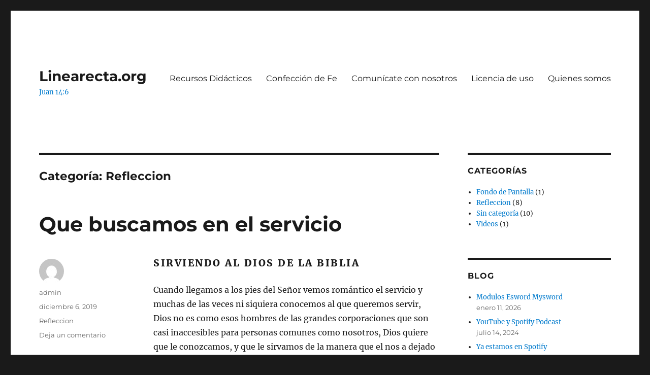

--- FILE ---
content_type: text/html; charset=UTF-8
request_url: http://www.linearecta.org/estudio/refleccion/
body_size: 17360
content:
<!DOCTYPE html>
<html lang="es" class="no-js">
<head>
	<meta charset="UTF-8">
	<meta name="viewport" content="width=device-width, initial-scale=1.0">
	<link rel="profile" href="https://gmpg.org/xfn/11">
		<script>
(function(html){html.className = html.className.replace(/\bno-js\b/,'js')})(document.documentElement);
//# sourceURL=twentysixteen_javascript_detection
</script>
<title>Refleccion &#8211; Linearecta.org</title>
<meta name='robots' content='max-image-preview:large' />
<!-- Jetpack Site Verification Tags -->
<link rel='dns-prefetch' href='//secure.gravatar.com' />
<link rel='dns-prefetch' href='//stats.wp.com' />
<link rel='dns-prefetch' href='//v0.wordpress.com' />
<link rel='dns-prefetch' href='//widgets.wp.com' />
<link rel='dns-prefetch' href='//s0.wp.com' />
<link rel='dns-prefetch' href='//0.gravatar.com' />
<link rel='dns-prefetch' href='//1.gravatar.com' />
<link rel='dns-prefetch' href='//2.gravatar.com' />
<link rel='preconnect' href='//c0.wp.com' />
<link rel="alternate" type="application/rss+xml" title="Linearecta.org &raquo; Feed" href="http://www.linearecta.org/feed/" />
<link rel="alternate" type="application/rss+xml" title="Linearecta.org &raquo; Feed de los comentarios" href="http://www.linearecta.org/comments/feed/" />
<link rel="alternate" type="application/rss+xml" title="Linearecta.org &raquo; Categoría Refleccion del feed" href="http://www.linearecta.org/estudio/refleccion/feed/" />
<style id='wp-img-auto-sizes-contain-inline-css'>
img:is([sizes=auto i],[sizes^="auto," i]){contain-intrinsic-size:3000px 1500px}
/*# sourceURL=wp-img-auto-sizes-contain-inline-css */
</style>
<link rel='stylesheet' id='twentysixteen-jetpack-css' href='https://c0.wp.com/p/jetpack/15.4/modules/theme-tools/compat/twentysixteen.css' media='all' />
<style id='wp-emoji-styles-inline-css'>

	img.wp-smiley, img.emoji {
		display: inline !important;
		border: none !important;
		box-shadow: none !important;
		height: 1em !important;
		width: 1em !important;
		margin: 0 0.07em !important;
		vertical-align: -0.1em !important;
		background: none !important;
		padding: 0 !important;
	}
/*# sourceURL=wp-emoji-styles-inline-css */
</style>
<style id='wp-block-library-inline-css'>
:root{--wp-block-synced-color:#7a00df;--wp-block-synced-color--rgb:122,0,223;--wp-bound-block-color:var(--wp-block-synced-color);--wp-editor-canvas-background:#ddd;--wp-admin-theme-color:#007cba;--wp-admin-theme-color--rgb:0,124,186;--wp-admin-theme-color-darker-10:#006ba1;--wp-admin-theme-color-darker-10--rgb:0,107,160.5;--wp-admin-theme-color-darker-20:#005a87;--wp-admin-theme-color-darker-20--rgb:0,90,135;--wp-admin-border-width-focus:2px}@media (min-resolution:192dpi){:root{--wp-admin-border-width-focus:1.5px}}.wp-element-button{cursor:pointer}:root .has-very-light-gray-background-color{background-color:#eee}:root .has-very-dark-gray-background-color{background-color:#313131}:root .has-very-light-gray-color{color:#eee}:root .has-very-dark-gray-color{color:#313131}:root .has-vivid-green-cyan-to-vivid-cyan-blue-gradient-background{background:linear-gradient(135deg,#00d084,#0693e3)}:root .has-purple-crush-gradient-background{background:linear-gradient(135deg,#34e2e4,#4721fb 50%,#ab1dfe)}:root .has-hazy-dawn-gradient-background{background:linear-gradient(135deg,#faaca8,#dad0ec)}:root .has-subdued-olive-gradient-background{background:linear-gradient(135deg,#fafae1,#67a671)}:root .has-atomic-cream-gradient-background{background:linear-gradient(135deg,#fdd79a,#004a59)}:root .has-nightshade-gradient-background{background:linear-gradient(135deg,#330968,#31cdcf)}:root .has-midnight-gradient-background{background:linear-gradient(135deg,#020381,#2874fc)}:root{--wp--preset--font-size--normal:16px;--wp--preset--font-size--huge:42px}.has-regular-font-size{font-size:1em}.has-larger-font-size{font-size:2.625em}.has-normal-font-size{font-size:var(--wp--preset--font-size--normal)}.has-huge-font-size{font-size:var(--wp--preset--font-size--huge)}:root .has-text-align-center{text-align:center}:root .has-text-align-left{text-align:left}:root .has-text-align-right{text-align:right}.has-fit-text{white-space:nowrap!important}#end-resizable-editor-section{display:none}.aligncenter{clear:both}.items-justified-left{justify-content:flex-start}.items-justified-center{justify-content:center}.items-justified-right{justify-content:flex-end}.items-justified-space-between{justify-content:space-between}.screen-reader-text{word-wrap:normal!important;border:0;clip-path:inset(50%);height:1px;margin:-1px;overflow:hidden;padding:0;position:absolute;width:1px}.screen-reader-text:focus{background-color:#ddd;clip-path:none;color:#444;display:block;font-size:1em;height:auto;left:5px;line-height:normal;padding:15px 23px 14px;text-decoration:none;top:5px;width:auto;z-index:100000}html :where(.has-border-color){border-style:solid}html :where([style*=border-top-color]){border-top-style:solid}html :where([style*=border-right-color]){border-right-style:solid}html :where([style*=border-bottom-color]){border-bottom-style:solid}html :where([style*=border-left-color]){border-left-style:solid}html :where([style*=border-width]){border-style:solid}html :where([style*=border-top-width]){border-top-style:solid}html :where([style*=border-right-width]){border-right-style:solid}html :where([style*=border-bottom-width]){border-bottom-style:solid}html :where([style*=border-left-width]){border-left-style:solid}html :where(img[class*=wp-image-]){height:auto;max-width:100%}:where(figure){margin:0 0 1em}html :where(.is-position-sticky){--wp-admin--admin-bar--position-offset:var(--wp-admin--admin-bar--height,0px)}@media screen and (max-width:600px){html :where(.is-position-sticky){--wp-admin--admin-bar--position-offset:0px}}

/*# sourceURL=wp-block-library-inline-css */
</style><style id='wp-block-paragraph-inline-css'>
.is-small-text{font-size:.875em}.is-regular-text{font-size:1em}.is-large-text{font-size:2.25em}.is-larger-text{font-size:3em}.has-drop-cap:not(:focus):first-letter{float:left;font-size:8.4em;font-style:normal;font-weight:100;line-height:.68;margin:.05em .1em 0 0;text-transform:uppercase}body.rtl .has-drop-cap:not(:focus):first-letter{float:none;margin-left:.1em}p.has-drop-cap.has-background{overflow:hidden}:root :where(p.has-background){padding:1.25em 2.375em}:where(p.has-text-color:not(.has-link-color)) a{color:inherit}p.has-text-align-left[style*="writing-mode:vertical-lr"],p.has-text-align-right[style*="writing-mode:vertical-rl"]{rotate:180deg}
/*# sourceURL=http://www.linearecta.org/wp-content/plugins/gutenberg/build/styles/block-library/paragraph/style.css */
</style>
<style id='wp-block-heading-inline-css'>
h1:where(.wp-block-heading).has-background,h2:where(.wp-block-heading).has-background,h3:where(.wp-block-heading).has-background,h4:where(.wp-block-heading).has-background,h5:where(.wp-block-heading).has-background,h6:where(.wp-block-heading).has-background{padding:1.25em 2.375em}h1.has-text-align-left[style*=writing-mode]:where([style*=vertical-lr]),h1.has-text-align-right[style*=writing-mode]:where([style*=vertical-rl]),h2.has-text-align-left[style*=writing-mode]:where([style*=vertical-lr]),h2.has-text-align-right[style*=writing-mode]:where([style*=vertical-rl]),h3.has-text-align-left[style*=writing-mode]:where([style*=vertical-lr]),h3.has-text-align-right[style*=writing-mode]:where([style*=vertical-rl]),h4.has-text-align-left[style*=writing-mode]:where([style*=vertical-lr]),h4.has-text-align-right[style*=writing-mode]:where([style*=vertical-rl]),h5.has-text-align-left[style*=writing-mode]:where([style*=vertical-lr]),h5.has-text-align-right[style*=writing-mode]:where([style*=vertical-rl]),h6.has-text-align-left[style*=writing-mode]:where([style*=vertical-lr]),h6.has-text-align-right[style*=writing-mode]:where([style*=vertical-rl]){rotate:180deg}
/*# sourceURL=http://www.linearecta.org/wp-content/plugins/gutenberg/build/styles/block-library/heading/style.css */
</style>
<style id='wp-block-list-inline-css'>
ol,ul{box-sizing:border-box}:root :where(.wp-block-list.has-background){padding:1.25em 2.375em}
/*# sourceURL=http://www.linearecta.org/wp-content/plugins/gutenberg/build/styles/block-library/list/style.css */
</style>
<style id='global-styles-inline-css'>
:root{--wp--preset--aspect-ratio--square: 1;--wp--preset--aspect-ratio--4-3: 4/3;--wp--preset--aspect-ratio--3-4: 3/4;--wp--preset--aspect-ratio--3-2: 3/2;--wp--preset--aspect-ratio--2-3: 2/3;--wp--preset--aspect-ratio--16-9: 16/9;--wp--preset--aspect-ratio--9-16: 9/16;--wp--preset--color--black: #000000;--wp--preset--color--cyan-bluish-gray: #abb8c3;--wp--preset--color--white: #fff;--wp--preset--color--pale-pink: #f78da7;--wp--preset--color--vivid-red: #cf2e2e;--wp--preset--color--luminous-vivid-orange: #ff6900;--wp--preset--color--luminous-vivid-amber: #fcb900;--wp--preset--color--light-green-cyan: #7bdcb5;--wp--preset--color--vivid-green-cyan: #00d084;--wp--preset--color--pale-cyan-blue: #8ed1fc;--wp--preset--color--vivid-cyan-blue: #0693e3;--wp--preset--color--vivid-purple: #9b51e0;--wp--preset--color--dark-gray: #1a1a1a;--wp--preset--color--medium-gray: #686868;--wp--preset--color--light-gray: #e5e5e5;--wp--preset--color--blue-gray: #4d545c;--wp--preset--color--bright-blue: #007acc;--wp--preset--color--light-blue: #9adffd;--wp--preset--color--dark-brown: #402b30;--wp--preset--color--medium-brown: #774e24;--wp--preset--color--dark-red: #640c1f;--wp--preset--color--bright-red: #ff675f;--wp--preset--color--yellow: #ffef8e;--wp--preset--gradient--vivid-cyan-blue-to-vivid-purple: linear-gradient(135deg,rgb(6,147,227) 0%,rgb(155,81,224) 100%);--wp--preset--gradient--light-green-cyan-to-vivid-green-cyan: linear-gradient(135deg,rgb(122,220,180) 0%,rgb(0,208,130) 100%);--wp--preset--gradient--luminous-vivid-amber-to-luminous-vivid-orange: linear-gradient(135deg,rgb(252,185,0) 0%,rgb(255,105,0) 100%);--wp--preset--gradient--luminous-vivid-orange-to-vivid-red: linear-gradient(135deg,rgb(255,105,0) 0%,rgb(207,46,46) 100%);--wp--preset--gradient--very-light-gray-to-cyan-bluish-gray: linear-gradient(135deg,rgb(238,238,238) 0%,rgb(169,184,195) 100%);--wp--preset--gradient--cool-to-warm-spectrum: linear-gradient(135deg,rgb(74,234,220) 0%,rgb(151,120,209) 20%,rgb(207,42,186) 40%,rgb(238,44,130) 60%,rgb(251,105,98) 80%,rgb(254,248,76) 100%);--wp--preset--gradient--blush-light-purple: linear-gradient(135deg,rgb(255,206,236) 0%,rgb(152,150,240) 100%);--wp--preset--gradient--blush-bordeaux: linear-gradient(135deg,rgb(254,205,165) 0%,rgb(254,45,45) 50%,rgb(107,0,62) 100%);--wp--preset--gradient--luminous-dusk: linear-gradient(135deg,rgb(255,203,112) 0%,rgb(199,81,192) 50%,rgb(65,88,208) 100%);--wp--preset--gradient--pale-ocean: linear-gradient(135deg,rgb(255,245,203) 0%,rgb(182,227,212) 50%,rgb(51,167,181) 100%);--wp--preset--gradient--electric-grass: linear-gradient(135deg,rgb(202,248,128) 0%,rgb(113,206,126) 100%);--wp--preset--gradient--midnight: linear-gradient(135deg,rgb(2,3,129) 0%,rgb(40,116,252) 100%);--wp--preset--font-size--small: 13px;--wp--preset--font-size--medium: 20px;--wp--preset--font-size--large: 36px;--wp--preset--font-size--x-large: 42px;--wp--preset--spacing--20: 0.44rem;--wp--preset--spacing--30: 0.67rem;--wp--preset--spacing--40: 1rem;--wp--preset--spacing--50: 1.5rem;--wp--preset--spacing--60: 2.25rem;--wp--preset--spacing--70: 3.38rem;--wp--preset--spacing--80: 5.06rem;--wp--preset--shadow--natural: 6px 6px 9px rgba(0, 0, 0, 0.2);--wp--preset--shadow--deep: 12px 12px 50px rgba(0, 0, 0, 0.4);--wp--preset--shadow--sharp: 6px 6px 0px rgba(0, 0, 0, 0.2);--wp--preset--shadow--outlined: 6px 6px 0px -3px rgb(255, 255, 255), 6px 6px rgb(0, 0, 0);--wp--preset--shadow--crisp: 6px 6px 0px rgb(0, 0, 0);}:where(.is-layout-flex){gap: 0.5em;}:where(.is-layout-grid){gap: 0.5em;}body .is-layout-flex{display: flex;}.is-layout-flex{flex-wrap: wrap;align-items: center;}.is-layout-flex > :is(*, div){margin: 0;}body .is-layout-grid{display: grid;}.is-layout-grid > :is(*, div){margin: 0;}:where(.wp-block-columns.is-layout-flex){gap: 2em;}:where(.wp-block-columns.is-layout-grid){gap: 2em;}:where(.wp-block-post-template.is-layout-flex){gap: 1.25em;}:where(.wp-block-post-template.is-layout-grid){gap: 1.25em;}.has-black-color{color: var(--wp--preset--color--black) !important;}.has-cyan-bluish-gray-color{color: var(--wp--preset--color--cyan-bluish-gray) !important;}.has-white-color{color: var(--wp--preset--color--white) !important;}.has-pale-pink-color{color: var(--wp--preset--color--pale-pink) !important;}.has-vivid-red-color{color: var(--wp--preset--color--vivid-red) !important;}.has-luminous-vivid-orange-color{color: var(--wp--preset--color--luminous-vivid-orange) !important;}.has-luminous-vivid-amber-color{color: var(--wp--preset--color--luminous-vivid-amber) !important;}.has-light-green-cyan-color{color: var(--wp--preset--color--light-green-cyan) !important;}.has-vivid-green-cyan-color{color: var(--wp--preset--color--vivid-green-cyan) !important;}.has-pale-cyan-blue-color{color: var(--wp--preset--color--pale-cyan-blue) !important;}.has-vivid-cyan-blue-color{color: var(--wp--preset--color--vivid-cyan-blue) !important;}.has-vivid-purple-color{color: var(--wp--preset--color--vivid-purple) !important;}.has-black-background-color{background-color: var(--wp--preset--color--black) !important;}.has-cyan-bluish-gray-background-color{background-color: var(--wp--preset--color--cyan-bluish-gray) !important;}.has-white-background-color{background-color: var(--wp--preset--color--white) !important;}.has-pale-pink-background-color{background-color: var(--wp--preset--color--pale-pink) !important;}.has-vivid-red-background-color{background-color: var(--wp--preset--color--vivid-red) !important;}.has-luminous-vivid-orange-background-color{background-color: var(--wp--preset--color--luminous-vivid-orange) !important;}.has-luminous-vivid-amber-background-color{background-color: var(--wp--preset--color--luminous-vivid-amber) !important;}.has-light-green-cyan-background-color{background-color: var(--wp--preset--color--light-green-cyan) !important;}.has-vivid-green-cyan-background-color{background-color: var(--wp--preset--color--vivid-green-cyan) !important;}.has-pale-cyan-blue-background-color{background-color: var(--wp--preset--color--pale-cyan-blue) !important;}.has-vivid-cyan-blue-background-color{background-color: var(--wp--preset--color--vivid-cyan-blue) !important;}.has-vivid-purple-background-color{background-color: var(--wp--preset--color--vivid-purple) !important;}.has-black-border-color{border-color: var(--wp--preset--color--black) !important;}.has-cyan-bluish-gray-border-color{border-color: var(--wp--preset--color--cyan-bluish-gray) !important;}.has-white-border-color{border-color: var(--wp--preset--color--white) !important;}.has-pale-pink-border-color{border-color: var(--wp--preset--color--pale-pink) !important;}.has-vivid-red-border-color{border-color: var(--wp--preset--color--vivid-red) !important;}.has-luminous-vivid-orange-border-color{border-color: var(--wp--preset--color--luminous-vivid-orange) !important;}.has-luminous-vivid-amber-border-color{border-color: var(--wp--preset--color--luminous-vivid-amber) !important;}.has-light-green-cyan-border-color{border-color: var(--wp--preset--color--light-green-cyan) !important;}.has-vivid-green-cyan-border-color{border-color: var(--wp--preset--color--vivid-green-cyan) !important;}.has-pale-cyan-blue-border-color{border-color: var(--wp--preset--color--pale-cyan-blue) !important;}.has-vivid-cyan-blue-border-color{border-color: var(--wp--preset--color--vivid-cyan-blue) !important;}.has-vivid-purple-border-color{border-color: var(--wp--preset--color--vivid-purple) !important;}.has-vivid-cyan-blue-to-vivid-purple-gradient-background{background: var(--wp--preset--gradient--vivid-cyan-blue-to-vivid-purple) !important;}.has-light-green-cyan-to-vivid-green-cyan-gradient-background{background: var(--wp--preset--gradient--light-green-cyan-to-vivid-green-cyan) !important;}.has-luminous-vivid-amber-to-luminous-vivid-orange-gradient-background{background: var(--wp--preset--gradient--luminous-vivid-amber-to-luminous-vivid-orange) !important;}.has-luminous-vivid-orange-to-vivid-red-gradient-background{background: var(--wp--preset--gradient--luminous-vivid-orange-to-vivid-red) !important;}.has-very-light-gray-to-cyan-bluish-gray-gradient-background{background: var(--wp--preset--gradient--very-light-gray-to-cyan-bluish-gray) !important;}.has-cool-to-warm-spectrum-gradient-background{background: var(--wp--preset--gradient--cool-to-warm-spectrum) !important;}.has-blush-light-purple-gradient-background{background: var(--wp--preset--gradient--blush-light-purple) !important;}.has-blush-bordeaux-gradient-background{background: var(--wp--preset--gradient--blush-bordeaux) !important;}.has-luminous-dusk-gradient-background{background: var(--wp--preset--gradient--luminous-dusk) !important;}.has-pale-ocean-gradient-background{background: var(--wp--preset--gradient--pale-ocean) !important;}.has-electric-grass-gradient-background{background: var(--wp--preset--gradient--electric-grass) !important;}.has-midnight-gradient-background{background: var(--wp--preset--gradient--midnight) !important;}.has-small-font-size{font-size: var(--wp--preset--font-size--small) !important;}.has-medium-font-size{font-size: var(--wp--preset--font-size--medium) !important;}.has-large-font-size{font-size: var(--wp--preset--font-size--large) !important;}.has-x-large-font-size{font-size: var(--wp--preset--font-size--x-large) !important;}
/*# sourceURL=global-styles-inline-css */
</style>

<style id='classic-theme-styles-inline-css'>
.wp-block-button__link{background-color:#32373c;border-radius:9999px;box-shadow:none;color:#fff;font-size:1.125em;padding:calc(.667em + 2px) calc(1.333em + 2px);text-decoration:none}.wp-block-file__button{background:#32373c;color:#fff}.wp-block-accordion-heading{margin:0}.wp-block-accordion-heading__toggle{background-color:inherit!important;color:inherit!important}.wp-block-accordion-heading__toggle:not(:focus-visible){outline:none}.wp-block-accordion-heading__toggle:focus,.wp-block-accordion-heading__toggle:hover{background-color:inherit!important;border:none;box-shadow:none;color:inherit;padding:var(--wp--preset--spacing--20,1em) 0;text-decoration:none}.wp-block-accordion-heading__toggle:focus-visible{outline:auto;outline-offset:0}
/*# sourceURL=http://www.linearecta.org/wp-content/plugins/gutenberg/build/styles/block-library/classic.css */
</style>
<link rel='stylesheet' id='twentysixteen-fonts-css' href='http://www.linearecta.org/wp-content/themes/twentysixteen/fonts/merriweather-plus-montserrat-plus-inconsolata.css?ver=20230328' media='all' />
<link rel='stylesheet' id='genericons-css' href='https://c0.wp.com/p/jetpack/15.4/_inc/genericons/genericons/genericons.css' media='all' />
<link rel='stylesheet' id='twentysixteen-style-css' href='http://www.linearecta.org/wp-content/themes/twentysixteen/style.css?ver=20251202' media='all' />
<link rel='stylesheet' id='twentysixteen-block-style-css' href='http://www.linearecta.org/wp-content/themes/twentysixteen/css/blocks.css?ver=20240817' media='all' />
<link rel='stylesheet' id='jetpack_likes-css' href='https://c0.wp.com/p/jetpack/15.4/modules/likes/style.css' media='all' />
<link rel='stylesheet' id='sharedaddy-css' href='https://c0.wp.com/p/jetpack/15.4/modules/sharedaddy/sharing.css' media='all' />
<link rel='stylesheet' id='social-logos-css' href='https://c0.wp.com/p/jetpack/15.4/_inc/social-logos/social-logos.min.css' media='all' />
<script src="https://c0.wp.com/c/6.9/wp-includes/js/jquery/jquery.min.js" id="jquery-core-js"></script>
<script src="https://c0.wp.com/c/6.9/wp-includes/js/jquery/jquery-migrate.min.js" id="jquery-migrate-js"></script>
<script id="twentysixteen-script-js-extra">
var screenReaderText = {"expand":"expande el men\u00fa inferior","collapse":"plegar men\u00fa inferior"};
//# sourceURL=twentysixteen-script-js-extra
</script>
<script src="http://www.linearecta.org/wp-content/themes/twentysixteen/js/functions.js?ver=20230629" id="twentysixteen-script-js" defer data-wp-strategy="defer"></script>
<link rel="https://api.w.org/" href="http://www.linearecta.org/wp-json/" /><link rel="alternate" title="JSON" type="application/json" href="http://www.linearecta.org/wp-json/wp/v2/categories/7" /><link rel="EditURI" type="application/rsd+xml" title="RSD" href="http://www.linearecta.org/xmlrpc.php?rsd" />
<meta name="generator" content="WordPress 6.9" />
	<style>img#wpstats{display:none}</style>
		
<!-- Jetpack Open Graph Tags -->
<meta property="og:type" content="website" />
<meta property="og:title" content="Refleccion &#8211; Linearecta.org" />
<meta property="og:url" content="http://www.linearecta.org/estudio/refleccion/" />
<meta property="og:site_name" content="Linearecta.org" />
<meta property="og:image" content="https://s0.wp.com/i/blank.jpg" />
<meta property="og:image:width" content="200" />
<meta property="og:image:height" content="200" />
<meta property="og:image:alt" content="" />
<meta property="og:locale" content="es_ES" />

<!-- End Jetpack Open Graph Tags -->
</head>

<body class="archive category category-refleccion category-7 wp-embed-responsive wp-theme-twentysixteen group-blog hfeed">
<div id="page" class="site">
	<div class="site-inner">
		<a class="skip-link screen-reader-text" href="#content">
			Ir al contenido		</a>

		<header id="masthead" class="site-header">
			<div class="site-header-main">
				<div class="site-branding">
											<p class="site-title"><a href="http://www.linearecta.org/" rel="home" >Linearecta.org</a></p>
												<p class="site-description">Juan  14:6</p>
									</div><!-- .site-branding -->

									<button id="menu-toggle" class="menu-toggle">Menú</button>

					<div id="site-header-menu" class="site-header-menu">
													<nav id="site-navigation" class="main-navigation" aria-label="Menú Primario">
								<div class="menu-menu-principal-container"><ul id="menu-menu-principal" class="primary-menu"><li id="menu-item-990" class="menu-item menu-item-type-post_type menu-item-object-page menu-item-990"><a href="http://www.linearecta.org/recursos-didacticos/">Recursos Didácticos</a></li>
<li id="menu-item-241" class="menu-item menu-item-type-post_type menu-item-object-page menu-item-241"><a href="http://www.linearecta.org/confeccion-de-fe/">Confección de Fe</a></li>
<li id="menu-item-22" class="menu-item menu-item-type-post_type menu-item-object-page menu-item-22"><a href="http://www.linearecta.org/contactanos/">Comunícate con nosotros</a></li>
<li id="menu-item-395" class="menu-item menu-item-type-post_type menu-item-object-page menu-item-395"><a href="http://www.linearecta.org/licencia-de-uso/">Licencia de uso</a></li>
<li id="menu-item-18" class="menu-item menu-item-type-post_type menu-item-object-page menu-item-18"><a href="http://www.linearecta.org/quienes-somos/">Quienes somos</a></li>
</ul></div>							</nav><!-- .main-navigation -->
						
											</div><!-- .site-header-menu -->
							</div><!-- .site-header-main -->

					</header><!-- .site-header -->

		<div id="content" class="site-content">

	<div id="primary" class="content-area">
		<main id="main" class="site-main">

		
			<header class="page-header">
				<h1 class="page-title">Categoría: <span>Refleccion</span></h1>			</header><!-- .page-header -->

			
<article id="post-367" class="post-367 post type-post status-publish format-standard hentry category-refleccion">
	<header class="entry-header">
		
		<h2 class="entry-title"><a href="http://www.linearecta.org/que-buscamos-en-el-servicio/2019/12/06/" rel="bookmark">Que buscamos en el servicio</a></h2>	</header><!-- .entry-header -->

	
	
	<div class="entry-content">
		
<h4 class="wp-block-heading">
















Sirviendo
al Dios de la Biblia



</h4>



<p>

Cuando llegamos a los pies del Señor vemos romántico   el servicio y muchas de las veces ni siquiera conocemos al que queremos   servir, Dios no es como esos hombres de las grandes corporaciones que son   casi inaccesibles para personas comunes como nosotros, Dios quiere que le   conozcamos, y que le sirvamos de la manera que el nos a dejado en las   escrituras, para que no nos equivocáramos el mismo vino y nos puso el   ejemplo.   

</p>



<h4 class="wp-block-heading">Texto: lucas 17:7-10</h4>



<p><sup>7</sup>¿Quién de
vosotros, teniendo un siervo que ara o apacienta ganado, al volver él del
campo, luego le dice: Pasa, siéntate a la mesa? <sup>8</sup>¿No le dice más
bien: Prepárame la cena, cíñete, y sírveme hasta que haya comido y bebido; y
después de esto, come y bebe tú? <sup>9</sup>¿Acaso da gracias al siervo porque
hizo lo que se le había mandado? Pienso que no. <sup>10</sup>Así también
vosotros, cuando hayáis hecho todo lo que os ha sido ordenado, decid: Siervos
inútiles somos, pues lo que debíamos hacer, hicimos.</p>



<h4 class="wp-block-heading">Introducción:</h4>



<p>¿Cuáles son los verdaderos motivos
que nos hacen anhelar servir a Dios?</p>



<p>¿Qué vamos a recibir aquí en la
tierra por el servicio?&#8230;<br></p>



<h4 class="wp-block-heading">Siervos inútiles somos</h4>



<p>La mejor manera de ser un siervo inútil es haciendo lo que tenemos que hacer y como lo tenemos que hacer.</p>



<h4 class="wp-block-heading">La fe. Lucas 17:5-6</h4>



<p>Es pues la fe la certeza de lo que se espera, la convicción de lo que no se ve. (He 11:1).</p>



<p>Pero sin fe es imposible agradar a Dios; porque es necesario que el que se acerca a Dios crea que le hay, y que es galardonador de los que le buscan. (He 11:6).</p>



<p>Santiago 2:14-22</p>



<p>Cuando llegamos del mundo a los caminos del Señor llegamos con unas manos llenas de obras muertas que no nos ayudan para nada en la salvación. Por otra parte vemos hombres como Pablo que fue instruido en las mejores escuelas rabínicas y termina diciendo que todo lo que había logrado en la carne lo tenía por basura (Filipenses 3:8), también tenemos a Moisés en (Éxodo 10:24-26) que le dice a faraón que se va a llevar todo porque no sabe con qué Dios quiere que le adoren.</p>



<h4 class="wp-block-heading"> El Perdón. Lucas 17:3-4</h4>



<ul class="wp-block-list"><li><em>Cuando uno se dispone&nbsp; a servir tenemos que estar en la mejor disposición de sufrir.</em> El Señor Jesucristo dijo que si a Él lo aborrecieron a nosotros nos aborrecerian también</li><li><em>El cristiano es como una pera de boxeo.</em></li></ul>



<h4 class="wp-block-heading"> No debemos ser piedra de tropiezo. Lucas 17:1-2. </h4>



<p>Como hijos de Dios tenemos la tendencia al orgullo, soberbia, por cosas que creemos que son relevantes. </p>



<h4 class="wp-block-heading">Las lenguas.</h4>



<p>Hace muchos años yo y mi familia asistíamos a una iglesia, en la cual se practicaba que las personas hablasen en lenguas. Un poco antes de que yo llegara, había llegado un joven el cual practicaba la homosexualidad, el muchacho llega, acepta a Cristo en su corazón, es bautizado, y según los lideres en esa iglesia el último paso para ser salvo y&nbsp; la evidencia de que Dios le había perdonado era que debía de hablar en lenguas, este muchacho guiado por los lideres oraba mucho a Dios pidiendo el hablar en lenguas, las cuales Dios no le concedió y según el Verso base de su doctrina (Hechos 2:38) el todavía no se arrepentía, y por lo tanto Dios no le perdonaba todavía por haber sido homosexual, este muchacho lloraba mucho porque según le decían Dios no había perdonado su pecado y después de un tiempo acabo retirándose de la Iglesia y regresando de nuevo a esa vida de pecado que llevaba</p>



<h4 class="wp-block-heading">Los cargos en una iglesia.</h4>



<p>En el ministerio de multimedia hay personas que muchas veces se sienten intocables “algunos años atrás asistía a una iglesia la cual acostumbraba tener música de fondo cuando la persona asignada para la oración pasaba para orar, en esa ocasión el encargado en turno del sonido subió tanto a la música de fondo que nadie pudo escuchar la oración. Entonces trate de llegar a donde él estaba para explicarle que tenía que bajarle al sonido y ese muchacho en un acto de amor me manifestó su gran soberbia y prepotencia añadiendo que yo no tenía nada que hacer allí que él sabía lo que él estaba haciendo.</p>



<h4 class="wp-block-heading">Las Muchas letras</h4>



<p>La biblia dice en 1 Corintios 1:27-31:</p>



<p><sup>27</sup>Sino que lo necio del mundo escogió Dios, para avergonzar a los sabios; y lo débil del mundo escogió Dios, para avergonzar a lo fuerte; <sup>28</sup>y lo vil del mundo y lo menospreciado escogió Dios, y lo que no es, para deshacer lo que es, <sup>29</sup>a fin de que nadie se jacte en su presencia. <sup>30</sup>Mas por él estáis vosotros en Cristo Jesús, el cual nos ha sido hecho por Dios sabiduría, justificación, santificación y redención; <sup>31</sup>para que, como está escrito: El que se gloría, gloríese en el Señor.</p>



<p>Es
triste ver como utilizamos este argumento porque Cristo nos rescato y creemos
firmemente que éramos de lo vil y despreciado, pero después de un tiempo de
caminar con el Señor y haciendo algunos esfuerzos nos llegamos a preparar y
empezamos a recibir estudios en base a la Biblia como por ejemplo:</p>



<p>Hermenéutica,
Homilética, Exegesis, Lenguas Bíblicas.</p>



<p>Y
podríamos seguir aumentando una lista que en ocasiones es innecesaria ya que si
lo que estudiamos hace nuestra cabeza más grande pero no aprendemos del amor de
Cristo, La compasión por los demás, nos apartamos de nuestro primer amor, la
humildad la cambiamos por la soberbia y la elocuencia por la arrogancia, buscamos
enseñar a las personas nuestros títulos y conocimientos antes de mostrar a
Jesucristo y su evangelio, terminamos olvidándonos de donde nos saco Dios y
solo mostramos en donde nos ha puesto.</p>



<p>La
iglesia &nbsp;de hoy está sobrada de grandes
hombres que dicen ser de Dios, y de lo que hoy carecemos es de siervos.<br></p>



<h2 class="wp-block-heading">Conclusión:</h2>



<p>El Señor Jesucristo dijo que el siervo no es mayor que su señor ni el discípulo mas que su maestro (Mateo 10:24).</p>



<p>Ejemplo tenemos de nuestro Señor Jesucristo.</p>



<p>En nuestra cultura y democracia tenemos
hombres a los cuales llamamos Servidores Públicos, los cuales mas que
servidores públicos parece que se sirven del público, esta misma cultura la
traemos a las iglesias. Y cuando vemos a un hombre que llega de buen corazón a
querer servir nosotros somos los primeros que le estiramos los pies para que
nos los lave, envés de ser nosotros los primeros en estirar la mano para tomar
la toalla y el lebrillo y estar dispuestos a servir de la manera que Nuestro Señor
nos puso el ejemplo.</p>



<p>Pareciera que en muchas ocasiones el señor de
algunos es aquel que narra Isaías 14:13-14…</p>



<p><a href="http://www.linearecta.org/wp-content/uploads/2019/11/Que-buscamos-en-el-servicio.pdf">Descarga en PDF</a></p>
<div class="sharedaddy sd-sharing-enabled"><div class="robots-nocontent sd-block sd-social sd-social-icon-text sd-sharing"><h3 class="sd-title">Compártelo:</h3><div class="sd-content"><ul><li class="share-facebook"><a rel="nofollow noopener noreferrer"
				data-shared="sharing-facebook-367"
				class="share-facebook sd-button share-icon"
				href="http://www.linearecta.org/que-buscamos-en-el-servicio/2019/12/06/?share=facebook"
				target="_blank"
				aria-labelledby="sharing-facebook-367"
				>
				<span id="sharing-facebook-367" hidden>Haz clic para compartir en Facebook (Se abre en una ventana nueva)</span>
				<span>Facebook</span>
			</a></li><li class="share-end"></li></ul></div></div></div><div class='sharedaddy sd-block sd-like jetpack-likes-widget-wrapper jetpack-likes-widget-unloaded' id='like-post-wrapper-129923901-367-6969711281bc6' data-src='https://widgets.wp.com/likes/?ver=15.4#blog_id=129923901&amp;post_id=367&amp;origin=www.linearecta.org&amp;obj_id=129923901-367-6969711281bc6' data-name='like-post-frame-129923901-367-6969711281bc6' data-title='Me gusta o Compartir'><h3 class="sd-title">Me gusta esto:</h3><div class='likes-widget-placeholder post-likes-widget-placeholder' style='height: 55px;'><span class='button'><span>Me gusta</span></span> <span class="loading">Cargando...</span></div><span class='sd-text-color'></span><a class='sd-link-color'></a></div>	</div><!-- .entry-content -->

	<footer class="entry-footer">
		<span class="byline"><img alt='' src='https://secure.gravatar.com/avatar/d29176e1ccdbab86216c1b370d369d71730bfa102a16e49818526b5b309140bf?s=49&#038;d=mm&#038;r=g' srcset='https://secure.gravatar.com/avatar/d29176e1ccdbab86216c1b370d369d71730bfa102a16e49818526b5b309140bf?s=98&#038;d=mm&#038;r=g 2x' class='avatar avatar-49 photo' height='49' width='49' decoding='async'/><span class="screen-reader-text">Autor </span><span class="author vcard"><a class="url fn n" href="http://www.linearecta.org/author/admin/">admin</a></span></span><span class="posted-on"><span class="screen-reader-text">Publicado el </span><a href="http://www.linearecta.org/que-buscamos-en-el-servicio/2019/12/06/" rel="bookmark"><time class="entry-date published" datetime="2019-12-06T19:00:31-08:00">diciembre 6, 2019</time><time class="updated" datetime="2019-12-06T16:16:28-08:00">diciembre 6, 2019</time></a></span><span class="cat-links"><span class="screen-reader-text">Categorías </span><a href="http://www.linearecta.org/estudio/refleccion/" rel="category tag">Refleccion</a></span><span class="comments-link"><a href="http://www.linearecta.org/que-buscamos-en-el-servicio/2019/12/06/#respond">Deja un comentario<span class="screen-reader-text"> en Que buscamos en el servicio</span></a></span>			</footer><!-- .entry-footer -->
</article><!-- #post-367 -->

<article id="post-352" class="post-352 post type-post status-publish format-standard hentry category-refleccion">
	<header class="entry-header">
		
		<h2 class="entry-title"><a href="http://www.linearecta.org/locos/2019/04/03/" rel="bookmark">Locos</a></h2>	</header><!-- .entry-header -->

	
	
	<div class="entry-content">
		<p>Somos locos poderosos&nbsp; <em>1 Corintios 1:18</em><br>Cuantos nos han llamado locos por seguir a un Dios que no pueden ver, nosotros sabemos que Cristo tiene nos solo un lugar en nuestro corazon, sino que tiene nuestro corazon y en medida que lo dejemos actuar El se encargara de todo sin necesidad de afanarnos (<em>Mateo 6:33</em>).<br>Muchos no lo pueden ver porque el camino que llevan es camino de muerte, perdicion (<em>Provervios 14:12</em>), pero para nosotros que le hemos recibido, que creemos en su nombre se nos ha dado poder (la potestad) de ser hechos hijos de Dios (<em>Juan 1:12</em>)&nbsp;&nbsp;</p>
<p>Asi que&nbsp;<em><strong> ¡Somos locos poderosos!</strong></em></p>


<p></p>
<div class="sharedaddy sd-sharing-enabled"><div class="robots-nocontent sd-block sd-social sd-social-icon-text sd-sharing"><h3 class="sd-title">Compártelo:</h3><div class="sd-content"><ul><li class="share-facebook"><a rel="nofollow noopener noreferrer"
				data-shared="sharing-facebook-352"
				class="share-facebook sd-button share-icon"
				href="http://www.linearecta.org/locos/2019/04/03/?share=facebook"
				target="_blank"
				aria-labelledby="sharing-facebook-352"
				>
				<span id="sharing-facebook-352" hidden>Haz clic para compartir en Facebook (Se abre en una ventana nueva)</span>
				<span>Facebook</span>
			</a></li><li class="share-end"></li></ul></div></div></div><div class='sharedaddy sd-block sd-like jetpack-likes-widget-wrapper jetpack-likes-widget-unloaded' id='like-post-wrapper-129923901-352-6969711282b05' data-src='https://widgets.wp.com/likes/?ver=15.4#blog_id=129923901&amp;post_id=352&amp;origin=www.linearecta.org&amp;obj_id=129923901-352-6969711282b05' data-name='like-post-frame-129923901-352-6969711282b05' data-title='Me gusta o Compartir'><h3 class="sd-title">Me gusta esto:</h3><div class='likes-widget-placeholder post-likes-widget-placeholder' style='height: 55px;'><span class='button'><span>Me gusta</span></span> <span class="loading">Cargando...</span></div><span class='sd-text-color'></span><a class='sd-link-color'></a></div>	</div><!-- .entry-content -->

	<footer class="entry-footer">
		<span class="byline"><img alt='' src='https://secure.gravatar.com/avatar/14b2a0cfafccf77f062fa9edbef4112dd0f6b610a0750a9c08d9af356bb036cc?s=49&#038;d=mm&#038;r=g' srcset='https://secure.gravatar.com/avatar/14b2a0cfafccf77f062fa9edbef4112dd0f6b610a0750a9c08d9af356bb036cc?s=98&#038;d=mm&#038;r=g 2x' class='avatar avatar-49 photo' height='49' width='49' decoding='async'/><span class="screen-reader-text">Autor </span><span class="author vcard"><a class="url fn n" href="http://www.linearecta.org/author/salvadormendivil/">Jesus Salvador Mendivil</a></span></span><span class="posted-on"><span class="screen-reader-text">Publicado el </span><a href="http://www.linearecta.org/locos/2019/04/03/" rel="bookmark"><time class="entry-date published" datetime="2019-04-03T15:44:14-07:00">abril 3, 2019</time><time class="updated" datetime="2019-12-01T09:43:03-08:00">diciembre 1, 2019</time></a></span><span class="cat-links"><span class="screen-reader-text">Categorías </span><a href="http://www.linearecta.org/estudio/refleccion/" rel="category tag">Refleccion</a></span><span class="comments-link"><a href="http://www.linearecta.org/locos/2019/04/03/#respond">Deja un comentario<span class="screen-reader-text"> en Locos</span></a></span>			</footer><!-- .entry-footer -->
</article><!-- #post-352 -->

<article id="post-346" class="post-346 post type-post status-publish format-standard hentry category-refleccion">
	<header class="entry-header">
		
		<h2 class="entry-title"><a href="http://www.linearecta.org/trabajo-bien-remunerado/2019/03/24/" rel="bookmark">Trabajo bien remunerado</a></h2>	</header><!-- .entry-header -->

	
	
	<div class="entry-content">
		<p><span style="color:rgb(0,0,0); font-family:sans-serif; font-size:20px; font-style:normal; font-variant-ligatures:normal; font-variant-caps:normal; font-weight:400; letter-spacing:normal; orphans:2text-indent:0px; text-transform:none; white-space:normal; widows:2; word-spacing:0px; -webkit-text-stroke-width:0px; background-color:rgb(204,204,204); text-decoration-style:initial; text-decoration-color:initial; display:inline!important; float:none; text-align:left;"><strong><em>Trabajad, no por la comida que perece, sino por la comida que a vida eterna permanece, la cual el Hijo del Hombre os dará; porque a éste señaló Dios el Padre.</em></strong></span></p>
<p><em><a href="https://bible.com/bible/149/jhn.6.27.RVR1960">Juan 6:27</a></em></p>
<p>Nuestros afanes están puestos en este mundo, recordemos que la gloria de este mundo es pasajera pero en Cristo hay una garantía de vida eterna.</p>
<blockquote><p>Denzel Washington dijo:</p>
<p>Nunca e visto un cortejo fúnebre con un camión de mudanza detrás.</p></blockquote>
<p>Nosotros tenemos garantizado que saldremos de este mundo y no nos llevamos nada.</p>
<p>Solo podemos hacer transferencias al banco a la nueva Jerusalén a través de depósitos directos trabajando para la empresa correcta</p>
<p>Jesús dijo:</p>
<p>¿No sabíais que en los negocios de mi Padre me es necesario estar?<br />
<a href="https://bible.com/bible/149/luk.2.49.RVR1960">S. Lucas 2:49</a></p>
<p>Te avisamos que la empresa tiene una feria de trabajo, necesita obreros</p>
<p>Te invitamos a formar parte de la empresa</p>
<div class="sharedaddy sd-sharing-enabled"><div class="robots-nocontent sd-block sd-social sd-social-icon-text sd-sharing"><h3 class="sd-title">Compártelo:</h3><div class="sd-content"><ul><li class="share-facebook"><a rel="nofollow noopener noreferrer"
				data-shared="sharing-facebook-346"
				class="share-facebook sd-button share-icon"
				href="http://www.linearecta.org/trabajo-bien-remunerado/2019/03/24/?share=facebook"
				target="_blank"
				aria-labelledby="sharing-facebook-346"
				>
				<span id="sharing-facebook-346" hidden>Haz clic para compartir en Facebook (Se abre en una ventana nueva)</span>
				<span>Facebook</span>
			</a></li><li class="share-end"></li></ul></div></div></div><div class='sharedaddy sd-block sd-like jetpack-likes-widget-wrapper jetpack-likes-widget-unloaded' id='like-post-wrapper-129923901-346-696971128382a' data-src='https://widgets.wp.com/likes/?ver=15.4#blog_id=129923901&amp;post_id=346&amp;origin=www.linearecta.org&amp;obj_id=129923901-346-696971128382a' data-name='like-post-frame-129923901-346-696971128382a' data-title='Me gusta o Compartir'><h3 class="sd-title">Me gusta esto:</h3><div class='likes-widget-placeholder post-likes-widget-placeholder' style='height: 55px;'><span class='button'><span>Me gusta</span></span> <span class="loading">Cargando...</span></div><span class='sd-text-color'></span><a class='sd-link-color'></a></div>	</div><!-- .entry-content -->

	<footer class="entry-footer">
		<span class="byline"><img alt='' src='https://secure.gravatar.com/avatar/d29176e1ccdbab86216c1b370d369d71730bfa102a16e49818526b5b309140bf?s=49&#038;d=mm&#038;r=g' srcset='https://secure.gravatar.com/avatar/d29176e1ccdbab86216c1b370d369d71730bfa102a16e49818526b5b309140bf?s=98&#038;d=mm&#038;r=g 2x' class='avatar avatar-49 photo' height='49' width='49' decoding='async'/><span class="screen-reader-text">Autor </span><span class="author vcard"><a class="url fn n" href="http://www.linearecta.org/author/admin/">admin</a></span></span><span class="posted-on"><span class="screen-reader-text">Publicado el </span><a href="http://www.linearecta.org/trabajo-bien-remunerado/2019/03/24/" rel="bookmark"><time class="entry-date published" datetime="2019-03-24T13:23:33-07:00">marzo 24, 2019</time><time class="updated" datetime="2019-12-01T09:43:25-08:00">diciembre 1, 2019</time></a></span><span class="cat-links"><span class="screen-reader-text">Categorías </span><a href="http://www.linearecta.org/estudio/refleccion/" rel="category tag">Refleccion</a></span><span class="comments-link"><a href="http://www.linearecta.org/trabajo-bien-remunerado/2019/03/24/#respond">Deja un comentario<span class="screen-reader-text"> en Trabajo bien remunerado</span></a></span>			</footer><!-- .entry-footer -->
</article><!-- #post-346 -->

<article id="post-337" class="post-337 post type-post status-publish format-standard hentry category-refleccion">
	<header class="entry-header">
		
		<h2 class="entry-title"><a href="http://www.linearecta.org/reflexion-marzo-20-2019/2019/03/20/" rel="bookmark">Reflexion Marzo 20 2019</a></h2>	</header><!-- .entry-header -->

	
	
	<div class="entry-content">
		<p>Muy seguido nos preguntamos, ¿Porque Dios no quiere que me una en yugo desigual?   <em>2  Corintios 6:14</em></p>
<p>Acaso Dios no quiere darle la oportunidad a los incredulos de cambiar???<br />
Acaso yo soy mas bueno que Dios???<br />
Porsupuesto que Dios quiere darle la oportunidad a los incredulos de que se arrepientan y le entreguen su vida a Cristo y que sean salvos &#8230; lo que Dios no quiere es que tu sufras en el proceso.</p>
<div class="sharedaddy sd-sharing-enabled"><div class="robots-nocontent sd-block sd-social sd-social-icon-text sd-sharing"><h3 class="sd-title">Compártelo:</h3><div class="sd-content"><ul><li class="share-facebook"><a rel="nofollow noopener noreferrer"
				data-shared="sharing-facebook-337"
				class="share-facebook sd-button share-icon"
				href="http://www.linearecta.org/reflexion-marzo-20-2019/2019/03/20/?share=facebook"
				target="_blank"
				aria-labelledby="sharing-facebook-337"
				>
				<span id="sharing-facebook-337" hidden>Haz clic para compartir en Facebook (Se abre en una ventana nueva)</span>
				<span>Facebook</span>
			</a></li><li class="share-end"></li></ul></div></div></div><div class='sharedaddy sd-block sd-like jetpack-likes-widget-wrapper jetpack-likes-widget-unloaded' id='like-post-wrapper-129923901-337-69697112842c9' data-src='https://widgets.wp.com/likes/?ver=15.4#blog_id=129923901&amp;post_id=337&amp;origin=www.linearecta.org&amp;obj_id=129923901-337-69697112842c9' data-name='like-post-frame-129923901-337-69697112842c9' data-title='Me gusta o Compartir'><h3 class="sd-title">Me gusta esto:</h3><div class='likes-widget-placeholder post-likes-widget-placeholder' style='height: 55px;'><span class='button'><span>Me gusta</span></span> <span class="loading">Cargando...</span></div><span class='sd-text-color'></span><a class='sd-link-color'></a></div>	</div><!-- .entry-content -->

	<footer class="entry-footer">
		<span class="byline"><img alt='' src='https://secure.gravatar.com/avatar/14b2a0cfafccf77f062fa9edbef4112dd0f6b610a0750a9c08d9af356bb036cc?s=49&#038;d=mm&#038;r=g' srcset='https://secure.gravatar.com/avatar/14b2a0cfafccf77f062fa9edbef4112dd0f6b610a0750a9c08d9af356bb036cc?s=98&#038;d=mm&#038;r=g 2x' class='avatar avatar-49 photo' height='49' width='49' loading='lazy' decoding='async'/><span class="screen-reader-text">Autor </span><span class="author vcard"><a class="url fn n" href="http://www.linearecta.org/author/salvadormendivil/">Jesus Salvador Mendivil</a></span></span><span class="posted-on"><span class="screen-reader-text">Publicado el </span><a href="http://www.linearecta.org/reflexion-marzo-20-2019/2019/03/20/" rel="bookmark"><time class="entry-date published" datetime="2019-03-20T17:01:07-07:00">marzo 20, 2019</time><time class="updated" datetime="2019-12-01T09:43:41-08:00">diciembre 1, 2019</time></a></span><span class="cat-links"><span class="screen-reader-text">Categorías </span><a href="http://www.linearecta.org/estudio/refleccion/" rel="category tag">Refleccion</a></span><span class="comments-link"><a href="http://www.linearecta.org/reflexion-marzo-20-2019/2019/03/20/#respond">Deja un comentario<span class="screen-reader-text"> en Reflexion Marzo 20 2019</span></a></span>			</footer><!-- .entry-footer -->
</article><!-- #post-337 -->

<article id="post-334" class="post-334 post type-post status-publish format-standard hentry category-refleccion">
	<header class="entry-header">
		
		<h2 class="entry-title"><a href="http://www.linearecta.org/reflexion-marzo-19-2019/2019/03/19/" rel="bookmark">Reflexion Marzo 19 2019</a></h2>	</header><!-- .entry-header -->

	
	
	<div class="entry-content">
		<p>Para Cristo no hay medias tintas&#8230; el que no junta(recoge)&#8230; desparrama (Mateo 12:30)<br />
hay gente (cristianos) que se quieren tomar descansos, pasar un tiempo sin congregarse, ser indiferentes<br />
pero Cristo dice que si no estas con El, estas con el enemigo</p>
<p>Asi que con quien estas? no puedes permanecer sin equipo.</p>
<p>Unete al equipo de Cristo</p>
<div class="sharedaddy sd-sharing-enabled"><div class="robots-nocontent sd-block sd-social sd-social-icon-text sd-sharing"><h3 class="sd-title">Compártelo:</h3><div class="sd-content"><ul><li class="share-facebook"><a rel="nofollow noopener noreferrer"
				data-shared="sharing-facebook-334"
				class="share-facebook sd-button share-icon"
				href="http://www.linearecta.org/reflexion-marzo-19-2019/2019/03/19/?share=facebook"
				target="_blank"
				aria-labelledby="sharing-facebook-334"
				>
				<span id="sharing-facebook-334" hidden>Haz clic para compartir en Facebook (Se abre en una ventana nueva)</span>
				<span>Facebook</span>
			</a></li><li class="share-end"></li></ul></div></div></div><div class='sharedaddy sd-block sd-like jetpack-likes-widget-wrapper jetpack-likes-widget-unloaded' id='like-post-wrapper-129923901-334-6969711284cf5' data-src='https://widgets.wp.com/likes/?ver=15.4#blog_id=129923901&amp;post_id=334&amp;origin=www.linearecta.org&amp;obj_id=129923901-334-6969711284cf5' data-name='like-post-frame-129923901-334-6969711284cf5' data-title='Me gusta o Compartir'><h3 class="sd-title">Me gusta esto:</h3><div class='likes-widget-placeholder post-likes-widget-placeholder' style='height: 55px;'><span class='button'><span>Me gusta</span></span> <span class="loading">Cargando...</span></div><span class='sd-text-color'></span><a class='sd-link-color'></a></div>	</div><!-- .entry-content -->

	<footer class="entry-footer">
		<span class="byline"><img alt='' src='https://secure.gravatar.com/avatar/14b2a0cfafccf77f062fa9edbef4112dd0f6b610a0750a9c08d9af356bb036cc?s=49&#038;d=mm&#038;r=g' srcset='https://secure.gravatar.com/avatar/14b2a0cfafccf77f062fa9edbef4112dd0f6b610a0750a9c08d9af356bb036cc?s=98&#038;d=mm&#038;r=g 2x' class='avatar avatar-49 photo' height='49' width='49' loading='lazy' decoding='async'/><span class="screen-reader-text">Autor </span><span class="author vcard"><a class="url fn n" href="http://www.linearecta.org/author/salvadormendivil/">Jesus Salvador Mendivil</a></span></span><span class="posted-on"><span class="screen-reader-text">Publicado el </span><a href="http://www.linearecta.org/reflexion-marzo-19-2019/2019/03/19/" rel="bookmark"><time class="entry-date published" datetime="2019-03-19T16:23:30-07:00">marzo 19, 2019</time><time class="updated" datetime="2019-12-01T09:43:54-08:00">diciembre 1, 2019</time></a></span><span class="cat-links"><span class="screen-reader-text">Categorías </span><a href="http://www.linearecta.org/estudio/refleccion/" rel="category tag">Refleccion</a></span><span class="comments-link"><a href="http://www.linearecta.org/reflexion-marzo-19-2019/2019/03/19/#respond">Deja un comentario<span class="screen-reader-text"> en Reflexion Marzo 19 2019</span></a></span>			</footer><!-- .entry-footer -->
</article><!-- #post-334 -->

<article id="post-330" class="post-330 post type-post status-publish format-standard hentry category-refleccion">
	<header class="entry-header">
		
		<h2 class="entry-title"><a href="http://www.linearecta.org/la-vida-es-corta/2019/03/10/" rel="bookmark">La vida es corta</a></h2>	</header><!-- .entry-header -->

	
	
	<div class="entry-content">
		<p><img loading="lazy" decoding="async" src="http://www.linearecta.org/wp-content/uploads/2019/03/adobe_post_20190310_122834869745702269514497.jpg" class="wp-image-329 alignnone size-full" width="1920" height="1080" srcset="http://www.linearecta.org/wp-content/uploads/2019/03/adobe_post_20190310_122834869745702269514497.jpg 1920w, http://www.linearecta.org/wp-content/uploads/2019/03/adobe_post_20190310_122834869745702269514497-300x169.jpg 300w, http://www.linearecta.org/wp-content/uploads/2019/03/adobe_post_20190310_122834869745702269514497-768x432.jpg 768w, http://www.linearecta.org/wp-content/uploads/2019/03/adobe_post_20190310_122834869745702269514497-1024x576.jpg 1024w, http://www.linearecta.org/wp-content/uploads/2019/03/adobe_post_20190310_122834869745702269514497-1200x675.jpg 1200w" sizes="auto, (max-width: 709px) 85vw, (max-width: 909px) 67vw, (max-width: 1362px) 62vw, 840px" /></p>
<div class="sharedaddy sd-sharing-enabled"><div class="robots-nocontent sd-block sd-social sd-social-icon-text sd-sharing"><h3 class="sd-title">Compártelo:</h3><div class="sd-content"><ul><li class="share-facebook"><a rel="nofollow noopener noreferrer"
				data-shared="sharing-facebook-330"
				class="share-facebook sd-button share-icon"
				href="http://www.linearecta.org/la-vida-es-corta/2019/03/10/?share=facebook"
				target="_blank"
				aria-labelledby="sharing-facebook-330"
				>
				<span id="sharing-facebook-330" hidden>Haz clic para compartir en Facebook (Se abre en una ventana nueva)</span>
				<span>Facebook</span>
			</a></li><li class="share-end"></li></ul></div></div></div><div class='sharedaddy sd-block sd-like jetpack-likes-widget-wrapper jetpack-likes-widget-unloaded' id='like-post-wrapper-129923901-330-69697112860b9' data-src='https://widgets.wp.com/likes/?ver=15.4#blog_id=129923901&amp;post_id=330&amp;origin=www.linearecta.org&amp;obj_id=129923901-330-69697112860b9' data-name='like-post-frame-129923901-330-69697112860b9' data-title='Me gusta o Compartir'><h3 class="sd-title">Me gusta esto:</h3><div class='likes-widget-placeholder post-likes-widget-placeholder' style='height: 55px;'><span class='button'><span>Me gusta</span></span> <span class="loading">Cargando...</span></div><span class='sd-text-color'></span><a class='sd-link-color'></a></div>	</div><!-- .entry-content -->

	<footer class="entry-footer">
		<span class="byline"><img alt='' src='https://secure.gravatar.com/avatar/d29176e1ccdbab86216c1b370d369d71730bfa102a16e49818526b5b309140bf?s=49&#038;d=mm&#038;r=g' srcset='https://secure.gravatar.com/avatar/d29176e1ccdbab86216c1b370d369d71730bfa102a16e49818526b5b309140bf?s=98&#038;d=mm&#038;r=g 2x' class='avatar avatar-49 photo' height='49' width='49' loading='lazy' decoding='async'/><span class="screen-reader-text">Autor </span><span class="author vcard"><a class="url fn n" href="http://www.linearecta.org/author/admin/">admin</a></span></span><span class="posted-on"><span class="screen-reader-text">Publicado el </span><a href="http://www.linearecta.org/la-vida-es-corta/2019/03/10/" rel="bookmark"><time class="entry-date published" datetime="2019-03-10T12:29:36-07:00">marzo 10, 2019</time><time class="updated" datetime="2019-12-01T09:44:12-08:00">diciembre 1, 2019</time></a></span><span class="cat-links"><span class="screen-reader-text">Categorías </span><a href="http://www.linearecta.org/estudio/refleccion/" rel="category tag">Refleccion</a></span><span class="comments-link"><a href="http://www.linearecta.org/la-vida-es-corta/2019/03/10/#respond">Deja un comentario<span class="screen-reader-text"> en La vida es corta</span></a></span>			</footer><!-- .entry-footer -->
</article><!-- #post-330 -->

<article id="post-181" class="post-181 post type-post status-publish format-standard hentry category-refleccion">
	<header class="entry-header">
		
		<h2 class="entry-title"><a href="http://www.linearecta.org/porque-lo-digo-yo/2016/09/10/" rel="bookmark">Porque lo digo yo</a></h2>	</header><!-- .entry-header -->

	
	
	<div class="entry-content">
		<h4><span style="font-weight: 400;">Texto: Romanos 13:1-2</span></h4>
<h1><span style="font-weight: 400;">Introducción:</span></h1>
<p><span style="font-weight: 400;">Nosotros en muchas ocasiones tenemos la oportunidad de tomar decisiones y por lo regular las decisiones que tomamos están influenciados por por alguien o por algo.</span></p>
<p><span style="font-weight: 400;">Cuando estamos creciendo vemos el ejemplo en las personas que nos rodea y muchas veces queremos que nos vaya bien como a ellos, o si vemos que les va mal, buscamos la manera de que a nosotros nos vaya mejor.</span></p>
<p><span style="font-weight: 400;">Por eso nosotros diario tenemos que tomar nuestras propias decisiones y asumir la responsabilidad.</span></p>
<p>&nbsp;</p>
<p><span style="font-weight: 400;">== Historia de Sansón y Dalila ==</span></p>
<ul>
<li style="font-weight: 400;"><span style="font-weight: 400;">Nacimiento milagroso </span></li>
<li style="font-weight: 400;"><span style="font-weight: 400;">Se enamora de una mujer filisteo</span></li>
<li style="font-weight: 400;"><span style="font-weight: 400;">Mata a 1000 hombre con una quijada de asno</span></li>
<li style="font-weight: 400;"><span style="font-weight: 400;">Se enamoró de Dalila</span></li>
<li style="font-weight: 400;"><span style="font-weight: 400;">Dalila pregunta sobre el origen de su fuerza</span></li>
<li style="font-weight: 400;"><span style="font-weight: 400;">Dalila lo atrapa, son sacados sus ojos, puesto en la cárcel, se burlaban de el, era el payaso de los filisteos.</span></li>
<li style="font-weight: 400;"><span style="font-weight: 400;">Sansón clamó a Dios y Dios regresa a Sansón su fuerza.</span></li>
<li style="font-weight: 400;"><span style="font-weight: 400;">Sansón mató más filisteos en un dia que los que mató en toda su vida</span></li>
</ul>
<p>&nbsp;</p>
<p><span style="font-weight: 400;">Un ejemplo a seguir</span></p>
<ul>
<li style="font-weight: 400;"><span style="font-weight: 400;">Cual es el rumbo que queremos tomar en nuestra vida</span></li>
<li style="font-weight: 400;"><span style="font-weight: 400;">Lo que nosotros queremos va de la mano de la voluntad de Dios.</span></li>
<li style="font-weight: 400;"><span style="font-weight: 400;"> Usamos a los que nos rodean como ejemplo para bien nuestro</span></li>
</ul>
<p>&nbsp;</p>
<p><span style="font-weight: 400;">Conociéndonos nosotros Mismos</span></p>
<ul>
<li style="font-weight: 400;"><span style="font-weight: 400;">Sabemos en que somos débiles</span></li>
<li style="font-weight: 400;"><span style="font-weight: 400;">Nos podemos dar cuenta si alguien nos está engañando</span></li>
<li style="font-weight: 400;"><span style="font-weight: 400;">Cuál es la intención del corazón de las personas que nos rodean y del nuestro</span></li>
</ul>
<p>&nbsp;</p>
<p><span style="font-weight: 400;">Nuestras propias Metas</span></p>
<ul>
<li style="font-weight: 400;"><span style="font-weight: 400;">Caminamos hacia nuestras propias metas</span></li>
<li style="font-weight: 400;"><span style="font-weight: 400;">Nuestras metas van de la mano de Dios</span></li>
<li style="font-weight: 400;"><span style="font-weight: 400;"> Hay victoria en nuestras vidas </span></li>
</ul>
<h1><span style="font-weight: 400;">Conclusión:</span></h1>
<ul>
<li style="font-weight: 400;"><span style="font-weight: 400;">Quien es nuestro ejemplo a seguir</span></li>
<li style="font-weight: 400;"><span style="font-weight: 400;">Cuales son nuestras metas</span></li>
<li style="font-weight: 400;"><span style="font-weight: 400;">Que estamos Haciendo para alcanzarlas</span></li>
</ul>
<p><span style="font-weight: 400;">La sabiduría que viene de lo alto es:</span></p>
<p><span style="font-weight: 400;">Santiago 3:17</span></p>
<p>&nbsp;</p>
<ul>
<li style="font-weight: 400;"><span style="font-weight: 400;">Pura</span></li>
<li style="font-weight: 400;"><span style="font-weight: 400;">Pacifica</span></li>
<li style="font-weight: 400;"><span style="font-weight: 400;">Amable</span></li>
<li style="font-weight: 400;"><span style="font-weight: 400;">Benigna</span></li>
<li style="font-weight: 400;"><span style="font-weight: 400;">Misericordiosa</span></li>
<li style="font-weight: 400;"><span style="font-weight: 400;">Con Buenos Frutos</span></li>
<li style="font-weight: 400;"><span style="font-weight: 400;">Sin Incertidumbre</span></li>
<li style="font-weight: 400;"><span style="font-weight: 400;">Sin Hipocresía</span></li>
</ul>
<div class="sharedaddy sd-sharing-enabled"><div class="robots-nocontent sd-block sd-social sd-social-icon-text sd-sharing"><h3 class="sd-title">Compártelo:</h3><div class="sd-content"><ul><li class="share-facebook"><a rel="nofollow noopener noreferrer"
				data-shared="sharing-facebook-181"
				class="share-facebook sd-button share-icon"
				href="http://www.linearecta.org/porque-lo-digo-yo/2016/09/10/?share=facebook"
				target="_blank"
				aria-labelledby="sharing-facebook-181"
				>
				<span id="sharing-facebook-181" hidden>Haz clic para compartir en Facebook (Se abre en una ventana nueva)</span>
				<span>Facebook</span>
			</a></li><li class="share-end"></li></ul></div></div></div><div class='sharedaddy sd-block sd-like jetpack-likes-widget-wrapper jetpack-likes-widget-unloaded' id='like-post-wrapper-129923901-181-69697112877a2' data-src='https://widgets.wp.com/likes/?ver=15.4#blog_id=129923901&amp;post_id=181&amp;origin=www.linearecta.org&amp;obj_id=129923901-181-69697112877a2' data-name='like-post-frame-129923901-181-69697112877a2' data-title='Me gusta o Compartir'><h3 class="sd-title">Me gusta esto:</h3><div class='likes-widget-placeholder post-likes-widget-placeholder' style='height: 55px;'><span class='button'><span>Me gusta</span></span> <span class="loading">Cargando...</span></div><span class='sd-text-color'></span><a class='sd-link-color'></a></div>	</div><!-- .entry-content -->

	<footer class="entry-footer">
		<span class="byline"><img alt='' src='https://secure.gravatar.com/avatar/d29176e1ccdbab86216c1b370d369d71730bfa102a16e49818526b5b309140bf?s=49&#038;d=mm&#038;r=g' srcset='https://secure.gravatar.com/avatar/d29176e1ccdbab86216c1b370d369d71730bfa102a16e49818526b5b309140bf?s=98&#038;d=mm&#038;r=g 2x' class='avatar avatar-49 photo' height='49' width='49' loading='lazy' decoding='async'/><span class="screen-reader-text">Autor </span><span class="author vcard"><a class="url fn n" href="http://www.linearecta.org/author/admin/">admin</a></span></span><span class="posted-on"><span class="screen-reader-text">Publicado el </span><a href="http://www.linearecta.org/porque-lo-digo-yo/2016/09/10/" rel="bookmark"><time class="entry-date published" datetime="2016-09-10T12:20:37-07:00">septiembre 10, 2016</time><time class="updated" datetime="2019-12-01T09:45:32-08:00">diciembre 1, 2019</time></a></span><span class="cat-links"><span class="screen-reader-text">Categorías </span><a href="http://www.linearecta.org/estudio/refleccion/" rel="category tag">Refleccion</a></span><span class="comments-link"><a href="http://www.linearecta.org/porque-lo-digo-yo/2016/09/10/#respond">Deja un comentario<span class="screen-reader-text"> en Porque lo digo yo</span></a></span>			</footer><!-- .entry-footer -->
</article><!-- #post-181 -->

<article id="post-167" class="post-167 post type-post status-publish format-standard hentry category-refleccion">
	<header class="entry-header">
		
		<h2 class="entry-title"><a href="http://www.linearecta.org/ayudate-que-yo-te-ayudare/2016/08/27/" rel="bookmark">Ayudate que yo te ayudare.</a></h2>	</header><!-- .entry-header -->

	
	
	<div class="entry-content">
		<h1><span style="font-weight: 400;">Ayúdate que Yo te ayudare </span></h1>
<p><span style="font-weight: 400;">Texto:</span></p>
<p><span style="font-weight: 400;"> Filipenses 4:13</span></p>
<p><span style="font-weight: 400;">Todo lo puedo en Cristo que me fortalece.</span></p>
<p><span style="font-weight: 400;">Introducción:</span> <a href="http://www.linearecta.org/ayudate-que-yo-te-ayudare/2016/08/27/#more-167" class="more-link">Continuar leyendo<span class="screen-reader-text"> «Ayudate que yo te ayudare.»</span></a></p>
<div class="sharedaddy sd-sharing-enabled"><div class="robots-nocontent sd-block sd-social sd-social-icon-text sd-sharing"><h3 class="sd-title">Compártelo:</h3><div class="sd-content"><ul><li class="share-facebook"><a rel="nofollow noopener noreferrer"
				data-shared="sharing-facebook-167"
				class="share-facebook sd-button share-icon"
				href="http://www.linearecta.org/ayudate-que-yo-te-ayudare/2016/08/27/?share=facebook"
				target="_blank"
				aria-labelledby="sharing-facebook-167"
				>
				<span id="sharing-facebook-167" hidden>Haz clic para compartir en Facebook (Se abre en una ventana nueva)</span>
				<span>Facebook</span>
			</a></li><li class="share-end"></li></ul></div></div></div><div class='sharedaddy sd-block sd-like jetpack-likes-widget-wrapper jetpack-likes-widget-unloaded' id='like-post-wrapper-129923901-167-696971128a98a' data-src='https://widgets.wp.com/likes/?ver=15.4#blog_id=129923901&amp;post_id=167&amp;origin=www.linearecta.org&amp;obj_id=129923901-167-696971128a98a' data-name='like-post-frame-129923901-167-696971128a98a' data-title='Me gusta o Compartir'><h3 class="sd-title">Me gusta esto:</h3><div class='likes-widget-placeholder post-likes-widget-placeholder' style='height: 55px;'><span class='button'><span>Me gusta</span></span> <span class="loading">Cargando...</span></div><span class='sd-text-color'></span><a class='sd-link-color'></a></div>	</div><!-- .entry-content -->

	<footer class="entry-footer">
		<span class="byline"><img alt='' src='https://secure.gravatar.com/avatar/d29176e1ccdbab86216c1b370d369d71730bfa102a16e49818526b5b309140bf?s=49&#038;d=mm&#038;r=g' srcset='https://secure.gravatar.com/avatar/d29176e1ccdbab86216c1b370d369d71730bfa102a16e49818526b5b309140bf?s=98&#038;d=mm&#038;r=g 2x' class='avatar avatar-49 photo' height='49' width='49' loading='lazy' decoding='async'/><span class="screen-reader-text">Autor </span><span class="author vcard"><a class="url fn n" href="http://www.linearecta.org/author/admin/">admin</a></span></span><span class="posted-on"><span class="screen-reader-text">Publicado el </span><a href="http://www.linearecta.org/ayudate-que-yo-te-ayudare/2016/08/27/" rel="bookmark"><time class="entry-date published" datetime="2016-08-27T14:12:14-07:00">agosto 27, 2016</time><time class="updated" datetime="2019-12-01T09:45:59-08:00">diciembre 1, 2019</time></a></span><span class="cat-links"><span class="screen-reader-text">Categorías </span><a href="http://www.linearecta.org/estudio/refleccion/" rel="category tag">Refleccion</a></span><span class="comments-link"><a href="http://www.linearecta.org/ayudate-que-yo-te-ayudare/2016/08/27/#respond">Deja un comentario<span class="screen-reader-text"> en Ayudate que yo te ayudare.</span></a></span>			</footer><!-- .entry-footer -->
</article><!-- #post-167 -->

		</main><!-- .site-main -->
	</div><!-- .content-area -->


	<aside id="secondary" class="sidebar widget-area">
		<section id="categories-4" class="widget widget_categories"><h2 class="widget-title">Categorías</h2><nav aria-label="Categorías">
			<ul>
					<li class="cat-item cat-item-8"><a href="http://www.linearecta.org/estudio/fondo-de-pantalla/">Fondo de Pantalla</a> (1)
</li>
	<li class="cat-item cat-item-7 current-cat"><a aria-current="page" href="http://www.linearecta.org/estudio/refleccion/">Refleccion</a> (8)
</li>
	<li class="cat-item cat-item-1"><a href="http://www.linearecta.org/estudio/sin-categoria/">Sin categoría</a> (10)
</li>
	<li class="cat-item cat-item-6"><a href="http://www.linearecta.org/estudio/videos/">Videos</a> (1)
</li>
			</ul>

			</nav></section>
		<section id="recent-posts-3" class="widget widget_recent_entries">
		<h2 class="widget-title">Blog</h2><nav aria-label="Blog">
		<ul>
											<li>
					<a href="http://www.linearecta.org/modulos-esword-mysword/2026/01/11/">Modulos Esword Mysword</a>
											<span class="post-date">enero 11, 2026</span>
									</li>
											<li>
					<a href="http://www.linearecta.org/youtube-y-spotify-podcast/2024/07/14/">YouTube y Spotify Podcast</a>
											<span class="post-date">julio 14, 2024</span>
									</li>
											<li>
					<a href="http://www.linearecta.org/ya-estamos-en-spotify/2024/06/23/">Ya estamos en Spotify</a>
											<span class="post-date">junio 23, 2024</span>
									</li>
											<li>
					<a href="http://www.linearecta.org/mateo/2023/12/30/">Mateo</a>
											<span class="post-date">diciembre 30, 2023</span>
									</li>
											<li>
					<a href="http://www.linearecta.org/romanos/2023/06/24/">Romanos</a>
											<span class="post-date">junio 24, 2023</span>
									</li>
											<li>
					<a href="http://www.linearecta.org/la-posicion-del-cristiano-en-el-mundo/2020/02/23/">La Posición del Cristiano en el Mundo</a>
											<span class="post-date">febrero 23, 2020</span>
									</li>
											<li>
					<a href="http://www.linearecta.org/que-buscamos-en-el-servicio/2019/12/06/">Que buscamos en el servicio</a>
											<span class="post-date">diciembre 6, 2019</span>
									</li>
											<li>
					<a href="http://www.linearecta.org/429-2/2019/12/04/">Juan 6:68b</a>
											<span class="post-date">diciembre 4, 2019</span>
									</li>
											<li>
					<a href="http://www.linearecta.org/razones-biblicas-para-cambiar-de-iglesia/2019/12/02/">Razones bíblicas para cambiar de iglesia</a>
											<span class="post-date">diciembre 2, 2019</span>
									</li>
											<li>
					<a href="http://www.linearecta.org/isaias-118/2019/12/01/">Isaias 1:18</a>
											<span class="post-date">diciembre 1, 2019</span>
									</li>
					</ul>

		</nav></section>	</aside><!-- .sidebar .widget-area -->

		</div><!-- .site-content -->

		<footer id="colophon" class="site-footer">
							<nav class="main-navigation" aria-label="Menú principal del pié de página">
					<div class="menu-menu-principal-container"><ul id="menu-menu-principal-1" class="primary-menu"><li class="menu-item menu-item-type-post_type menu-item-object-page menu-item-990"><a href="http://www.linearecta.org/recursos-didacticos/">Recursos Didácticos</a></li>
<li class="menu-item menu-item-type-post_type menu-item-object-page menu-item-241"><a href="http://www.linearecta.org/confeccion-de-fe/">Confección de Fe</a></li>
<li class="menu-item menu-item-type-post_type menu-item-object-page menu-item-22"><a href="http://www.linearecta.org/contactanos/">Comunícate con nosotros</a></li>
<li class="menu-item menu-item-type-post_type menu-item-object-page menu-item-395"><a href="http://www.linearecta.org/licencia-de-uso/">Licencia de uso</a></li>
<li class="menu-item menu-item-type-post_type menu-item-object-page menu-item-18"><a href="http://www.linearecta.org/quienes-somos/">Quienes somos</a></li>
</ul></div>				</nav><!-- .main-navigation -->
			
			
			<div class="site-info">
								<span class="site-title"><a href="http://www.linearecta.org/" rel="home">Linearecta.org</a></span>
								<a href="https://es.wordpress.org/" class="imprint">
					Funciona gracias a WordPress				</a>
			</div><!-- .site-info -->
		</footer><!-- .site-footer -->
	</div><!-- .site-inner -->
</div><!-- .site -->

<script type="speculationrules">
{"prefetch":[{"source":"document","where":{"and":[{"href_matches":"/*"},{"not":{"href_matches":["/wp-*.php","/wp-admin/*","/wp-content/uploads/*","/wp-content/*","/wp-content/plugins/*","/wp-content/themes/twentysixteen/*","/*\\?(.+)"]}},{"not":{"selector_matches":"a[rel~=\"nofollow\"]"}},{"not":{"selector_matches":".no-prefetch, .no-prefetch a"}}]},"eagerness":"conservative"}]}
</script>
<script>
	var refTagger = {
		settings: {
			bibleVersion: "RVR60",
			libronixBibleVersion: "RVR60",
			addLogosLink: false,
			appendIconToLibLinks: false,
			libronixLinkIcon: "dark",
			noSearchClassNames: [],
			useTooltip: true,
			noSearchTagNames: ["h1", "h2", "h3", "b", "strong", "i", "em"],
			linksOpenNewWindow: true,
			convertHyperlinks: true,
			caseInsensitive: true,
			tagChapters: true 
		}
	};

	(function(d, t) {
		var g = d.createElement(t), s = d.getElementsByTagName(t)[0];
		g.src = 'https://api.reftagger.com/v2/reftagger.es.js';
		s.parentNode.insertBefore(g, s);
	}(document, 'script'));
</script>
	<div style="display:none">
			<div class="grofile-hash-map-20c834c561ce82a3d0b7a8094ca133b3">
		</div>
		<div class="grofile-hash-map-a113fec0673a26c83450312fb2d3910a">
		</div>
		</div>
		
	<script type="text/javascript">
		window.WPCOM_sharing_counts = {"http://www.linearecta.org/que-buscamos-en-el-servicio/2019/12/06/":367,"http://www.linearecta.org/locos/2019/04/03/":352,"http://www.linearecta.org/trabajo-bien-remunerado/2019/03/24/":346,"http://www.linearecta.org/reflexion-marzo-20-2019/2019/03/20/":337,"http://www.linearecta.org/reflexion-marzo-19-2019/2019/03/19/":334,"http://www.linearecta.org/la-vida-es-corta/2019/03/10/":330,"http://www.linearecta.org/porque-lo-digo-yo/2016/09/10/":181,"http://www.linearecta.org/ayudate-que-yo-te-ayudare/2016/08/27/":167};
	</script>
				<script src="https://secure.gravatar.com/js/gprofiles.js?ver=202603" id="grofiles-cards-js"></script>
<script id="wpgroho-js-extra">
var WPGroHo = {"my_hash":""};
//# sourceURL=wpgroho-js-extra
</script>
<script src="https://c0.wp.com/p/jetpack/15.4/modules/wpgroho.js" id="wpgroho-js"></script>
<script id="jetpack-stats-js-before">
_stq = window._stq || [];
_stq.push([ "view", {"v":"ext","blog":"129923901","post":"0","tz":"-8","srv":"www.linearecta.org","arch_cat":"refleccion","arch_results":"8","j":"1:15.4"} ]);
_stq.push([ "clickTrackerInit", "129923901", "0" ]);
//# sourceURL=jetpack-stats-js-before
</script>
<script src="https://stats.wp.com/e-202603.js" id="jetpack-stats-js" defer data-wp-strategy="defer"></script>
<script src="https://c0.wp.com/p/jetpack/15.4/_inc/build/likes/queuehandler.min.js" id="jetpack_likes_queuehandler-js"></script>
<script id="sharing-js-js-extra">
var sharing_js_options = {"lang":"es","counts":"1","is_stats_active":"1"};
//# sourceURL=sharing-js-js-extra
</script>
<script src="https://c0.wp.com/p/jetpack/15.4/_inc/build/sharedaddy/sharing.min.js" id="sharing-js-js"></script>
<script id="sharing-js-js-after">
var windowOpen;
			( function () {
				function matches( el, sel ) {
					return !! (
						el.matches && el.matches( sel ) ||
						el.msMatchesSelector && el.msMatchesSelector( sel )
					);
				}

				document.body.addEventListener( 'click', function ( event ) {
					if ( ! event.target ) {
						return;
					}

					var el;
					if ( matches( event.target, 'a.share-facebook' ) ) {
						el = event.target;
					} else if ( event.target.parentNode && matches( event.target.parentNode, 'a.share-facebook' ) ) {
						el = event.target.parentNode;
					}

					if ( el ) {
						event.preventDefault();

						// If there's another sharing window open, close it.
						if ( typeof windowOpen !== 'undefined' ) {
							windowOpen.close();
						}
						windowOpen = window.open( el.getAttribute( 'href' ), 'wpcomfacebook', 'menubar=1,resizable=1,width=600,height=400' );
						return false;
					}
				} );
			} )();
//# sourceURL=sharing-js-js-after
</script>
<script id="wp-emoji-settings" type="application/json">
{"baseUrl":"https://s.w.org/images/core/emoji/17.0.2/72x72/","ext":".png","svgUrl":"https://s.w.org/images/core/emoji/17.0.2/svg/","svgExt":".svg","source":{"concatemoji":"http://www.linearecta.org/wp-includes/js/wp-emoji-release.min.js?ver=6.9"}}
</script>
<script type="module">
/*! This file is auto-generated */
const a=JSON.parse(document.getElementById("wp-emoji-settings").textContent),o=(window._wpemojiSettings=a,"wpEmojiSettingsSupports"),s=["flag","emoji"];function i(e){try{var t={supportTests:e,timestamp:(new Date).valueOf()};sessionStorage.setItem(o,JSON.stringify(t))}catch(e){}}function c(e,t,n){e.clearRect(0,0,e.canvas.width,e.canvas.height),e.fillText(t,0,0);t=new Uint32Array(e.getImageData(0,0,e.canvas.width,e.canvas.height).data);e.clearRect(0,0,e.canvas.width,e.canvas.height),e.fillText(n,0,0);const a=new Uint32Array(e.getImageData(0,0,e.canvas.width,e.canvas.height).data);return t.every((e,t)=>e===a[t])}function p(e,t){e.clearRect(0,0,e.canvas.width,e.canvas.height),e.fillText(t,0,0);var n=e.getImageData(16,16,1,1);for(let e=0;e<n.data.length;e++)if(0!==n.data[e])return!1;return!0}function u(e,t,n,a){switch(t){case"flag":return n(e,"\ud83c\udff3\ufe0f\u200d\u26a7\ufe0f","\ud83c\udff3\ufe0f\u200b\u26a7\ufe0f")?!1:!n(e,"\ud83c\udde8\ud83c\uddf6","\ud83c\udde8\u200b\ud83c\uddf6")&&!n(e,"\ud83c\udff4\udb40\udc67\udb40\udc62\udb40\udc65\udb40\udc6e\udb40\udc67\udb40\udc7f","\ud83c\udff4\u200b\udb40\udc67\u200b\udb40\udc62\u200b\udb40\udc65\u200b\udb40\udc6e\u200b\udb40\udc67\u200b\udb40\udc7f");case"emoji":return!a(e,"\ud83e\u1fac8")}return!1}function f(e,t,n,a){let r;const o=(r="undefined"!=typeof WorkerGlobalScope&&self instanceof WorkerGlobalScope?new OffscreenCanvas(300,150):document.createElement("canvas")).getContext("2d",{willReadFrequently:!0}),s=(o.textBaseline="top",o.font="600 32px Arial",{});return e.forEach(e=>{s[e]=t(o,e,n,a)}),s}function r(e){var t=document.createElement("script");t.src=e,t.defer=!0,document.head.appendChild(t)}a.supports={everything:!0,everythingExceptFlag:!0},new Promise(t=>{let n=function(){try{var e=JSON.parse(sessionStorage.getItem(o));if("object"==typeof e&&"number"==typeof e.timestamp&&(new Date).valueOf()<e.timestamp+604800&&"object"==typeof e.supportTests)return e.supportTests}catch(e){}return null}();if(!n){if("undefined"!=typeof Worker&&"undefined"!=typeof OffscreenCanvas&&"undefined"!=typeof URL&&URL.createObjectURL&&"undefined"!=typeof Blob)try{var e="postMessage("+f.toString()+"("+[JSON.stringify(s),u.toString(),c.toString(),p.toString()].join(",")+"));",a=new Blob([e],{type:"text/javascript"});const r=new Worker(URL.createObjectURL(a),{name:"wpTestEmojiSupports"});return void(r.onmessage=e=>{i(n=e.data),r.terminate(),t(n)})}catch(e){}i(n=f(s,u,c,p))}t(n)}).then(e=>{for(const n in e)a.supports[n]=e[n],a.supports.everything=a.supports.everything&&a.supports[n],"flag"!==n&&(a.supports.everythingExceptFlag=a.supports.everythingExceptFlag&&a.supports[n]);var t;a.supports.everythingExceptFlag=a.supports.everythingExceptFlag&&!a.supports.flag,a.supports.everything||((t=a.source||{}).concatemoji?r(t.concatemoji):t.wpemoji&&t.twemoji&&(r(t.twemoji),r(t.wpemoji)))});
//# sourceURL=http://www.linearecta.org/wp-includes/js/wp-emoji-loader.min.js
</script>
	<iframe src='https://widgets.wp.com/likes/master.html?ver=20260115#ver=20260115&#038;lang=es' scrolling='no' id='likes-master' name='likes-master' style='display:none;'></iframe>
	<div id='likes-other-gravatars' role="dialog" aria-hidden="true" tabindex="-1"><div class="likes-text"><span>%d</span></div><ul class="wpl-avatars sd-like-gravatars"></ul></div>
	</body>
</html>
